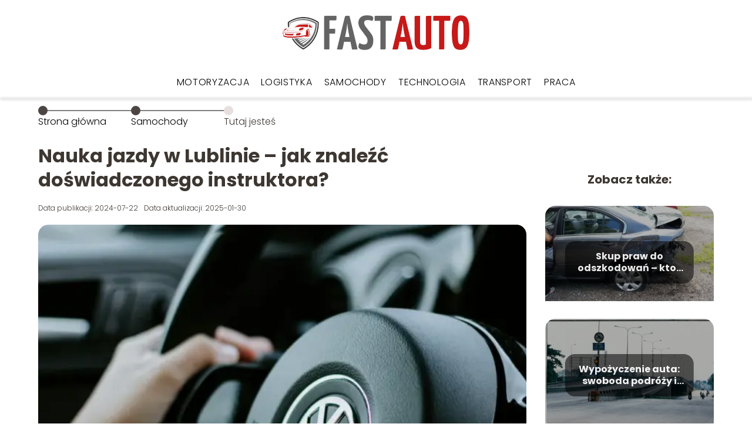

--- FILE ---
content_type: text/html; charset=UTF-8
request_url: https://fastauto.pl/nauka-jazdy-w-lublinie-jak-znalezc-doswiadczonego-instruktora/
body_size: 9536
content:
<!DOCTYPE html>
<html lang="pl-PL">
<head>
    <title>Nauka jazdy w Lublinie &#8211; jak znaleźć doświadczonego instruktora?</title>
        <meta charset="UTF-8" />
    <meta name="viewport" content="width=device-width, initial-scale=1" />
    <meta name="description" content="Szkoła jazdy odgrywa bardzo istotną rolę w edukacji przyszłych kierowców, przygotowując ich do bezpiecznego i swobodnego poruszania się po drogach.">
    <link rel="preconnect" href="https://fonts.googleapis.com">
<link rel="preconnect" href="https://fonts.gstatic.com" crossorigin>
<link href="https://fonts.googleapis.com/css2?family=Poppins:ital,wght@0,100;0,200;0,300;0,400;0,500;0,600;0,700;0,800;0,900;1,100;1,200;1,300;1,400;1,500;1,600;1,700;1,800;1,900&family=Raleway:ital,wght@0,100..900;1,100..900&display=swap" rel="stylesheet">
    <style>:root{--dark-filter-image: brightness(70%);--primary-color: #C81F1C;--secondary-color: #4B4544;--tertiary-color: #E6DFDD;--quaternary-color: #505050CC;--image-radius: 17px;--background-radius: 17px;--btn-radius: 17px;--font-size-small: 12px;--font-size-medium: 16px;--font-size-big: 20px;--font-size-XXL: 32px;--font-color-1: #FFFFFF;--font-color-2: #000000;--font-color-3: #FFFFFF;--dark-background: rgba(0, 0, 0, 0.5);--font-family: 'Poppins', sans-serif;}</style>    <meta name='robots' content='max-image-preview:large' />
<meta name="author" content="redakcja-fastauto-pl">
<meta name="article:published_time" content="2024-07-22T13:36:00+02:00">
<meta name="article:modified_time" content="2025-01-30T17:56:25+01:00">
<script type="text/javascript">
window._wpemojiSettings = {"baseUrl":"https:\/\/s.w.org\/images\/core\/emoji\/14.0.0\/72x72\/","ext":".png","svgUrl":"https:\/\/s.w.org\/images\/core\/emoji\/14.0.0\/svg\/","svgExt":".svg","source":{"concatemoji":"https:\/\/fastauto.pl\/wp-includes\/js\/wp-emoji-release.min.js?ver=6.1.4"}};
/*! This file is auto-generated */
!function(e,a,t){var n,r,o,i=a.createElement("canvas"),p=i.getContext&&i.getContext("2d");function s(e,t){var a=String.fromCharCode,e=(p.clearRect(0,0,i.width,i.height),p.fillText(a.apply(this,e),0,0),i.toDataURL());return p.clearRect(0,0,i.width,i.height),p.fillText(a.apply(this,t),0,0),e===i.toDataURL()}function c(e){var t=a.createElement("script");t.src=e,t.defer=t.type="text/javascript",a.getElementsByTagName("head")[0].appendChild(t)}for(o=Array("flag","emoji"),t.supports={everything:!0,everythingExceptFlag:!0},r=0;r<o.length;r++)t.supports[o[r]]=function(e){if(p&&p.fillText)switch(p.textBaseline="top",p.font="600 32px Arial",e){case"flag":return s([127987,65039,8205,9895,65039],[127987,65039,8203,9895,65039])?!1:!s([55356,56826,55356,56819],[55356,56826,8203,55356,56819])&&!s([55356,57332,56128,56423,56128,56418,56128,56421,56128,56430,56128,56423,56128,56447],[55356,57332,8203,56128,56423,8203,56128,56418,8203,56128,56421,8203,56128,56430,8203,56128,56423,8203,56128,56447]);case"emoji":return!s([129777,127995,8205,129778,127999],[129777,127995,8203,129778,127999])}return!1}(o[r]),t.supports.everything=t.supports.everything&&t.supports[o[r]],"flag"!==o[r]&&(t.supports.everythingExceptFlag=t.supports.everythingExceptFlag&&t.supports[o[r]]);t.supports.everythingExceptFlag=t.supports.everythingExceptFlag&&!t.supports.flag,t.DOMReady=!1,t.readyCallback=function(){t.DOMReady=!0},t.supports.everything||(n=function(){t.readyCallback()},a.addEventListener?(a.addEventListener("DOMContentLoaded",n,!1),e.addEventListener("load",n,!1)):(e.attachEvent("onload",n),a.attachEvent("onreadystatechange",function(){"complete"===a.readyState&&t.readyCallback()})),(e=t.source||{}).concatemoji?c(e.concatemoji):e.wpemoji&&e.twemoji&&(c(e.twemoji),c(e.wpemoji)))}(window,document,window._wpemojiSettings);
</script>
<style type="text/css">
img.wp-smiley,
img.emoji {
	display: inline !important;
	border: none !important;
	box-shadow: none !important;
	height: 1em !important;
	width: 1em !important;
	margin: 0 0.07em !important;
	vertical-align: -0.1em !important;
	background: none !important;
	padding: 0 !important;
}
</style>
	<link rel='stylesheet' id='wp-block-library-css' href='https://fastauto.pl/wp-includes/css/dist/block-library/style.min.css?ver=6.1.4' type='text/css' media='all' />
<link rel='stylesheet' id='classic-theme-styles-css' href='https://fastauto.pl/wp-includes/css/classic-themes.min.css?ver=1' type='text/css' media='all' />
<style id='global-styles-inline-css' type='text/css'>
body{--wp--preset--color--black: #000000;--wp--preset--color--cyan-bluish-gray: #abb8c3;--wp--preset--color--white: #ffffff;--wp--preset--color--pale-pink: #f78da7;--wp--preset--color--vivid-red: #cf2e2e;--wp--preset--color--luminous-vivid-orange: #ff6900;--wp--preset--color--luminous-vivid-amber: #fcb900;--wp--preset--color--light-green-cyan: #7bdcb5;--wp--preset--color--vivid-green-cyan: #00d084;--wp--preset--color--pale-cyan-blue: #8ed1fc;--wp--preset--color--vivid-cyan-blue: #0693e3;--wp--preset--color--vivid-purple: #9b51e0;--wp--preset--gradient--vivid-cyan-blue-to-vivid-purple: linear-gradient(135deg,rgba(6,147,227,1) 0%,rgb(155,81,224) 100%);--wp--preset--gradient--light-green-cyan-to-vivid-green-cyan: linear-gradient(135deg,rgb(122,220,180) 0%,rgb(0,208,130) 100%);--wp--preset--gradient--luminous-vivid-amber-to-luminous-vivid-orange: linear-gradient(135deg,rgba(252,185,0,1) 0%,rgba(255,105,0,1) 100%);--wp--preset--gradient--luminous-vivid-orange-to-vivid-red: linear-gradient(135deg,rgba(255,105,0,1) 0%,rgb(207,46,46) 100%);--wp--preset--gradient--very-light-gray-to-cyan-bluish-gray: linear-gradient(135deg,rgb(238,238,238) 0%,rgb(169,184,195) 100%);--wp--preset--gradient--cool-to-warm-spectrum: linear-gradient(135deg,rgb(74,234,220) 0%,rgb(151,120,209) 20%,rgb(207,42,186) 40%,rgb(238,44,130) 60%,rgb(251,105,98) 80%,rgb(254,248,76) 100%);--wp--preset--gradient--blush-light-purple: linear-gradient(135deg,rgb(255,206,236) 0%,rgb(152,150,240) 100%);--wp--preset--gradient--blush-bordeaux: linear-gradient(135deg,rgb(254,205,165) 0%,rgb(254,45,45) 50%,rgb(107,0,62) 100%);--wp--preset--gradient--luminous-dusk: linear-gradient(135deg,rgb(255,203,112) 0%,rgb(199,81,192) 50%,rgb(65,88,208) 100%);--wp--preset--gradient--pale-ocean: linear-gradient(135deg,rgb(255,245,203) 0%,rgb(182,227,212) 50%,rgb(51,167,181) 100%);--wp--preset--gradient--electric-grass: linear-gradient(135deg,rgb(202,248,128) 0%,rgb(113,206,126) 100%);--wp--preset--gradient--midnight: linear-gradient(135deg,rgb(2,3,129) 0%,rgb(40,116,252) 100%);--wp--preset--duotone--dark-grayscale: url('#wp-duotone-dark-grayscale');--wp--preset--duotone--grayscale: url('#wp-duotone-grayscale');--wp--preset--duotone--purple-yellow: url('#wp-duotone-purple-yellow');--wp--preset--duotone--blue-red: url('#wp-duotone-blue-red');--wp--preset--duotone--midnight: url('#wp-duotone-midnight');--wp--preset--duotone--magenta-yellow: url('#wp-duotone-magenta-yellow');--wp--preset--duotone--purple-green: url('#wp-duotone-purple-green');--wp--preset--duotone--blue-orange: url('#wp-duotone-blue-orange');--wp--preset--font-size--small: 13px;--wp--preset--font-size--medium: 20px;--wp--preset--font-size--large: 36px;--wp--preset--font-size--x-large: 42px;--wp--preset--spacing--20: 0.44rem;--wp--preset--spacing--30: 0.67rem;--wp--preset--spacing--40: 1rem;--wp--preset--spacing--50: 1.5rem;--wp--preset--spacing--60: 2.25rem;--wp--preset--spacing--70: 3.38rem;--wp--preset--spacing--80: 5.06rem;}:where(.is-layout-flex){gap: 0.5em;}body .is-layout-flow > .alignleft{float: left;margin-inline-start: 0;margin-inline-end: 2em;}body .is-layout-flow > .alignright{float: right;margin-inline-start: 2em;margin-inline-end: 0;}body .is-layout-flow > .aligncenter{margin-left: auto !important;margin-right: auto !important;}body .is-layout-constrained > .alignleft{float: left;margin-inline-start: 0;margin-inline-end: 2em;}body .is-layout-constrained > .alignright{float: right;margin-inline-start: 2em;margin-inline-end: 0;}body .is-layout-constrained > .aligncenter{margin-left: auto !important;margin-right: auto !important;}body .is-layout-constrained > :where(:not(.alignleft):not(.alignright):not(.alignfull)){max-width: var(--wp--style--global--content-size);margin-left: auto !important;margin-right: auto !important;}body .is-layout-constrained > .alignwide{max-width: var(--wp--style--global--wide-size);}body .is-layout-flex{display: flex;}body .is-layout-flex{flex-wrap: wrap;align-items: center;}body .is-layout-flex > *{margin: 0;}:where(.wp-block-columns.is-layout-flex){gap: 2em;}.has-black-color{color: var(--wp--preset--color--black) !important;}.has-cyan-bluish-gray-color{color: var(--wp--preset--color--cyan-bluish-gray) !important;}.has-white-color{color: var(--wp--preset--color--white) !important;}.has-pale-pink-color{color: var(--wp--preset--color--pale-pink) !important;}.has-vivid-red-color{color: var(--wp--preset--color--vivid-red) !important;}.has-luminous-vivid-orange-color{color: var(--wp--preset--color--luminous-vivid-orange) !important;}.has-luminous-vivid-amber-color{color: var(--wp--preset--color--luminous-vivid-amber) !important;}.has-light-green-cyan-color{color: var(--wp--preset--color--light-green-cyan) !important;}.has-vivid-green-cyan-color{color: var(--wp--preset--color--vivid-green-cyan) !important;}.has-pale-cyan-blue-color{color: var(--wp--preset--color--pale-cyan-blue) !important;}.has-vivid-cyan-blue-color{color: var(--wp--preset--color--vivid-cyan-blue) !important;}.has-vivid-purple-color{color: var(--wp--preset--color--vivid-purple) !important;}.has-black-background-color{background-color: var(--wp--preset--color--black) !important;}.has-cyan-bluish-gray-background-color{background-color: var(--wp--preset--color--cyan-bluish-gray) !important;}.has-white-background-color{background-color: var(--wp--preset--color--white) !important;}.has-pale-pink-background-color{background-color: var(--wp--preset--color--pale-pink) !important;}.has-vivid-red-background-color{background-color: var(--wp--preset--color--vivid-red) !important;}.has-luminous-vivid-orange-background-color{background-color: var(--wp--preset--color--luminous-vivid-orange) !important;}.has-luminous-vivid-amber-background-color{background-color: var(--wp--preset--color--luminous-vivid-amber) !important;}.has-light-green-cyan-background-color{background-color: var(--wp--preset--color--light-green-cyan) !important;}.has-vivid-green-cyan-background-color{background-color: var(--wp--preset--color--vivid-green-cyan) !important;}.has-pale-cyan-blue-background-color{background-color: var(--wp--preset--color--pale-cyan-blue) !important;}.has-vivid-cyan-blue-background-color{background-color: var(--wp--preset--color--vivid-cyan-blue) !important;}.has-vivid-purple-background-color{background-color: var(--wp--preset--color--vivid-purple) !important;}.has-black-border-color{border-color: var(--wp--preset--color--black) !important;}.has-cyan-bluish-gray-border-color{border-color: var(--wp--preset--color--cyan-bluish-gray) !important;}.has-white-border-color{border-color: var(--wp--preset--color--white) !important;}.has-pale-pink-border-color{border-color: var(--wp--preset--color--pale-pink) !important;}.has-vivid-red-border-color{border-color: var(--wp--preset--color--vivid-red) !important;}.has-luminous-vivid-orange-border-color{border-color: var(--wp--preset--color--luminous-vivid-orange) !important;}.has-luminous-vivid-amber-border-color{border-color: var(--wp--preset--color--luminous-vivid-amber) !important;}.has-light-green-cyan-border-color{border-color: var(--wp--preset--color--light-green-cyan) !important;}.has-vivid-green-cyan-border-color{border-color: var(--wp--preset--color--vivid-green-cyan) !important;}.has-pale-cyan-blue-border-color{border-color: var(--wp--preset--color--pale-cyan-blue) !important;}.has-vivid-cyan-blue-border-color{border-color: var(--wp--preset--color--vivid-cyan-blue) !important;}.has-vivid-purple-border-color{border-color: var(--wp--preset--color--vivid-purple) !important;}.has-vivid-cyan-blue-to-vivid-purple-gradient-background{background: var(--wp--preset--gradient--vivid-cyan-blue-to-vivid-purple) !important;}.has-light-green-cyan-to-vivid-green-cyan-gradient-background{background: var(--wp--preset--gradient--light-green-cyan-to-vivid-green-cyan) !important;}.has-luminous-vivid-amber-to-luminous-vivid-orange-gradient-background{background: var(--wp--preset--gradient--luminous-vivid-amber-to-luminous-vivid-orange) !important;}.has-luminous-vivid-orange-to-vivid-red-gradient-background{background: var(--wp--preset--gradient--luminous-vivid-orange-to-vivid-red) !important;}.has-very-light-gray-to-cyan-bluish-gray-gradient-background{background: var(--wp--preset--gradient--very-light-gray-to-cyan-bluish-gray) !important;}.has-cool-to-warm-spectrum-gradient-background{background: var(--wp--preset--gradient--cool-to-warm-spectrum) !important;}.has-blush-light-purple-gradient-background{background: var(--wp--preset--gradient--blush-light-purple) !important;}.has-blush-bordeaux-gradient-background{background: var(--wp--preset--gradient--blush-bordeaux) !important;}.has-luminous-dusk-gradient-background{background: var(--wp--preset--gradient--luminous-dusk) !important;}.has-pale-ocean-gradient-background{background: var(--wp--preset--gradient--pale-ocean) !important;}.has-electric-grass-gradient-background{background: var(--wp--preset--gradient--electric-grass) !important;}.has-midnight-gradient-background{background: var(--wp--preset--gradient--midnight) !important;}.has-small-font-size{font-size: var(--wp--preset--font-size--small) !important;}.has-medium-font-size{font-size: var(--wp--preset--font-size--medium) !important;}.has-large-font-size{font-size: var(--wp--preset--font-size--large) !important;}.has-x-large-font-size{font-size: var(--wp--preset--font-size--x-large) !important;}
.wp-block-navigation a:where(:not(.wp-element-button)){color: inherit;}
:where(.wp-block-columns.is-layout-flex){gap: 2em;}
.wp-block-pullquote{font-size: 1.5em;line-height: 1.6;}
</style>
<link rel='stylesheet' id='tp_theme_maker_style-css' href='https://fastauto.pl/wp-content/themes/tp-wordpress-theme/assets/css/styles.css?ver=6.1.4' type='text/css' media='all' />
<script type='text/javascript' src='https://fastauto.pl/wp-content/themes/tp-wordpress-theme/assets/js/scripts.js?ver=0.1.1' id='tp_theme_maker_style-js'></script>
<link rel="https://api.w.org/" href="https://fastauto.pl/wp-json/" /><link rel="alternate" type="application/json" href="https://fastauto.pl/wp-json/wp/v2/posts/332" /><link rel="EditURI" type="application/rsd+xml" title="RSD" href="https://fastauto.pl/xmlrpc.php?rsd" />
<link rel="wlwmanifest" type="application/wlwmanifest+xml" href="https://fastauto.pl/wp-includes/wlwmanifest.xml" />
<meta name="generator" content="WordPress 6.1.4" />
<link rel="canonical" href="https://fastauto.pl/nauka-jazdy-w-lublinie-jak-znalezc-doswiadczonego-instruktora/" />
<link rel='shortlink' href='https://fastauto.pl/?p=332' />
<link rel="alternate" type="application/json+oembed" href="https://fastauto.pl/wp-json/oembed/1.0/embed?url=https%3A%2F%2Ffastauto.pl%2Fnauka-jazdy-w-lublinie-jak-znalezc-doswiadczonego-instruktora%2F" />
<link rel="alternate" type="text/xml+oembed" href="https://fastauto.pl/wp-json/oembed/1.0/embed?url=https%3A%2F%2Ffastauto.pl%2Fnauka-jazdy-w-lublinie-jak-znalezc-doswiadczonego-instruktora%2F&#038;format=xml" />
<link rel="icon" href="https://fastauto.pl/wp-content/uploads/2021/10/fastauto-favi-150x150.png" sizes="32x32" />
<link rel="icon" href="https://fastauto.pl/wp-content/uploads/2021/10/fastauto-favi.png" sizes="192x192" />
<link rel="apple-touch-icon" href="https://fastauto.pl/wp-content/uploads/2021/10/fastauto-favi.png" />
<meta name="msapplication-TileImage" content="https://fastauto.pl/wp-content/uploads/2021/10/fastauto-favi.png" />
</head>
<body>

<div data-ad-ignore="true" class="header2">

    <a class="header2__logo" href="https://fastauto.pl">
        <img  src="https://fastauto.pl/wp-content/uploads/2021/10/fastauto-logo.png" data-src="https://fastauto.pl/wp-content/uploads/2021/10/fastauto-logo.png" alt="Logo fastauto.pl">
    </a>

    <div class="menu-nav hidden">
        <svg class="menu-button arrow-down">
            <use xlink:href="https://fastauto.pl/wp-content/themes/tp-wordpress-theme/assets/img/sprite.svg#icon-chevron-small-right"></use>
        </svg>

        <ul class="menu-nav-list hidden"><li id="menu-item-82" class="menu-item menu-item-type-taxonomy menu-item-object-category menu-item-82 header2__menu--el"><a href="https://fastauto.pl/category/motoryzacja/">Motoryzacja</a></li>
<li id="menu-item-81" class="menu-item menu-item-type-taxonomy menu-item-object-category menu-item-81 header2__menu--el"><a href="https://fastauto.pl/category/logistyka/">Logistyka</a></li>
<li id="menu-item-84" class="menu-item menu-item-type-taxonomy menu-item-object-category current-post-ancestor current-menu-parent current-post-parent menu-item-84 header2__menu--el"><a href="https://fastauto.pl/category/samochody/">Samochody</a></li>
<li id="menu-item-85" class="menu-item menu-item-type-taxonomy menu-item-object-category menu-item-85 header2__menu--el"><a href="https://fastauto.pl/category/technologia/">Technologia</a></li>
<li id="menu-item-86" class="menu-item menu-item-type-taxonomy menu-item-object-category menu-item-86 header2__menu--el"><a href="https://fastauto.pl/category/transport/">Transport</a></li>
<li id="menu-item-83" class="menu-item menu-item-type-taxonomy menu-item-object-category menu-item-83 header2__menu--el"><a href="https://fastauto.pl/category/praca/">Praca</a></li>
</ul>    </div>
    <div class="header2__menu styleB"><ul class="header2__menu--list"><li class="menu-item menu-item-type-taxonomy menu-item-object-category menu-item-82 header2__menu--el"><a href="https://fastauto.pl/category/motoryzacja/">Motoryzacja</a></li>
<li class="menu-item menu-item-type-taxonomy menu-item-object-category menu-item-81 header2__menu--el"><a href="https://fastauto.pl/category/logistyka/">Logistyka</a></li>
<li class="menu-item menu-item-type-taxonomy menu-item-object-category current-post-ancestor current-menu-parent current-post-parent menu-item-84 header2__menu--el"><a href="https://fastauto.pl/category/samochody/">Samochody</a></li>
<li class="menu-item menu-item-type-taxonomy menu-item-object-category menu-item-85 header2__menu--el"><a href="https://fastauto.pl/category/technologia/">Technologia</a></li>
<li class="menu-item menu-item-type-taxonomy menu-item-object-category menu-item-86 header2__menu--el"><a href="https://fastauto.pl/category/transport/">Transport</a></li>
<li class="menu-item menu-item-type-taxonomy menu-item-object-category menu-item-83 header2__menu--el"><a href="https://fastauto.pl/category/praca/">Praca</a></li>
</ul></div>
</div>

<main class="main-a1">
    <section class="article-a1 component">

		                <section style="line-height: 1.5" class="article-a1__dots">
                    <div class="article-a1__dots--dot">
                    <span class="article-a1__dots--title"><a
                                href="https://fastauto.pl">Strona główna</a></span>
                    </div>
                    <div class="article-a1__dots--dot">
                <span class="article-a1__dots--title"><a
                            href="https://fastauto.pl/category/samochody/">Samochody</a> </span>
                    </div>
                    <div class="article-a1__dots--dot">
                        <span class="article-a1__dots--title">Tutaj jesteś</span>
                    </div>
                </section>
					
        <h1 class="article-a1__title">Nauka jazdy w Lublinie &#8211; jak znaleźć doświadczonego instruktora?</h1>
        <div class="articleDate">
            <span class="article-a1__date">Data publikacji: 2024-07-22</span>
		                    <span style="margin-bottom: 0" class="article-a1__date">Data aktualizacji: 2025-01-30 </span>
		            </div>

        <span class="article-a1__image-wrapper">
        <picture>
            <source media="(max-width: 799px)"
                    srcset="https://fastauto.pl/wp-content/uploads/2024/07/42c56a01-f35e-4f64-b0c3-19bf67029460-300x200.webp"/>
            <source media="(min-width: 800px)"
                    srcset="https://fastauto.pl/wp-content/uploads/2024/07/42c56a01-f35e-4f64-b0c3-19bf67029460.webp"/>
        <img class="article-a1__image lazy-img horizontal-a1"
             src="https://fastauto.pl/wp-content/uploads/2024/07/42c56a01-f35e-4f64-b0c3-19bf67029460-300x200.webp"
             data-src="https://fastauto.pl/wp-content/uploads/2024/07/42c56a01-f35e-4f64-b0c3-19bf67029460.webp"
             alt="Nauka jazdy w Lublinie">
        </picture>
        </span>
        <article id="article" class="article-a1__text">
			<p>Szkoła jazdy odgrywa bardzo istotną rolę w edukacji przyszłych kierowców, przygotowując ich do bezpiecznego i swobodnego poruszania się po drogach. Proces nauki jazdy to nie tylko przyswajanie przepisów ruchu drogowego, lecz także zdobywanie praktycznych umiejętności za kierownicą, które są obligatoryjne do zdania egzaminu na prawo jazdy i samodzielnej jazdy samochodem lub motocyklem.</p>
<h2><strong>Czym zajmuje się szkoła jazdy?</strong></h2>
<p>Szkoła jazdy to instytucja, która zajmuje się przygotowaniem kandydatów na kierowców do egzaminu na prawo jazdy. Jej nadrzędnym celem jest przekazanie wiedzy teoretycznej oraz praktycznych umiejętności potrzebnych do bezpiecznego prowadzenia pojazdów. Szkoły jazdy zapewniają bardzo szeroki wachlarz kursów, dzięki czemu każdy znajdzie coś dla siebie. Zajęcia teoretyczne w szkole jazdy obejmują naukę przepisów ruchu drogowego, znaków drogowych czy technik prowadzenia pojazdu. Kursanci uczą się dodatkowo o zagrożeniach na drodze, zasadach udzielania pomocy zdrowotnej czy potencjalnej odpowiedzialności karnej za spowodowane wypadki. Praktyczna część kursu obejmuje naukę jazdy pod okiem renomowanego instruktora. Kursanci uczą się podstawowych manewrów, do których zaliczamy chociażby ruszanie, zatrzymywanie się czy parkowanie. Jeśli mieszkasz w Lublinie i szukasz zaufanej szkoły jazdy, która wyszkoli Cię na dobrego kierowcę, to zerknij na stronę: <a href="https://www.oskefektlublin.pl/">https://www.oskefektlublin.pl/</a>.</p>
<h2><strong>Po czym poznać profesjonalną szkołę jazdy?</strong></h2>
<p>Dobra szkoła jazdy to już połowa sukcesu, dlatego warto wybrać solidnego usługodawcę. Przede wszystkim warto zwrócić uwagę na opinie i recenzje innych kursantów. Dobre opinie świadczą o świetnym poziomie nauczania i zadowoleniu kursantów z przebiegu kursu. Niebywale ważnym aspektem jest także wiedza oraz doświadczenie instruktorów. Profesjonalna szkoła jazdy zatrudnia uznanych instruktorów, którzy potrafią spokojnie przekazywać wiedzę i umiejętności. Instruktorzy powinni być cierpliwi, komunikatywni i umieć dostosować metody nauczania do potrzeb i wieku danego kursanta. Profesjonalna szkoła jazdy dysponuje nowoczesną flotą pojazdów, które są w świetnym stanie technicznym. Co więcej, muszą być one regularnie serwisowane. Pamiętaj o tym, że komfortowe i bezpieczne pojazdy są kluczowe dla skutecznego nauczania i bezpieczeństwa wszystkich kursantów.</p>
<h2><strong>Jakie są popularne kursy prawa jazdy?</strong></h2>
<p>Szkoły jazdy oferują różnorodne kursy, które przygotowują kandydatów do uzyskania uprawnień do prowadzenia różnych wariantów pojazdów. Najpopularniejsze kategorie prawa jazdy to bez wątpienia A, A1, A2 oraz B. Kategoria A uprawnia do prowadzenia motocykli o pojemności powyżej 125 cm sześciennych oraz mocy powyżej 35 kW. Aby zdobyć prawo jazdy kategorii A, kandydat musi mieć ukończone 24 lata lub 20 lat, jeśli posiadał prawo jazdy kategorii A2 przez co najmniej 24 miesiące. Kategoria A1 uprawnia do prowadzenia motocykli o pojemności do 125 cm sześciennych oraz mocy do 11 kW. Aby uzyskać prawo jazdy kategorii A1, kandydat powinien mieć ukończone 16 lat. Kategoria ta jest nierzadko wybierana przez młodszych fanów motocyklizmu, którzy chcą zdobyć doświadczenie i pierwsze szlify na prostszych pojazdach przed przystąpieniem do kursu na wyższe kategorie. Kategoria A2 uprawnia z kolei do prowadzenia motocykli o mocy do 35 kW. Kandydat na prawo jazdy kategorii A2 musi być pełnoletni. Najpopularniejsza jest oczywiście kategoria B. Uprawnia ona do prowadzenia samochodów osobowych i pojazdów o dopuszczalnej masie całkowitej do 3,5 tony. Aby dostać prawo jazdy kategorii B, kandydat musi mieć ukończone 18 lat. Kurs na kategorię B obejmuje zarówno zajęcia z teorii, jak i praktykę, a jego ukończenie kończy się zdaniem specjalnego egzaminu państwowego.</p>
<p><em>Artykuł sponsorowany</em></p>
        </article>
        <div class="icon main"></div>
    </section>

    <aside  class="sidebar-a1 component">

        <span class="icon sidebar-a1"></span>
        <p class="sidebar-a1__title">Zobacz także:</p>
		    <div class="sidebar-a2__slide">
            <span class="sidebar-a2__image-wrapper">
                <a href="https://fastauto.pl/skup-praw-do-odszkodowan-kto-i-dlaczego-skupuje-odszkodowania/">
                     <picture>
                         <source media="(max-width: 799px)"
                                 srcset="https://images.fastauto.pl/2025/09/527673cf-9682-4c9d-8caf-6db881deea01-150x150.webp"/>
                        <source media="(min-width: 800px)"
                                srcset="https://images.fastauto.pl/2025/09/527673cf-9682-4c9d-8caf-6db881deea01-300x169.webp"/>
                    <img class="sidebar-a2__image lazy-img uw-sidebar-a2"
                         src=""
                         data-src="https://images.fastauto.pl/2025/09/527673cf-9682-4c9d-8caf-6db881deea01-300x169.webp"
                         alt="">
                    </picture>
                </a>

            </span>
        <p class="sidebar-a2__slide--title"><a title="Skup praw do odszkodowań &#8211; kto i dlaczego skupuje odszkodowania?" class="text-one-line" href="https://fastauto.pl/skup-praw-do-odszkodowan-kto-i-dlaczego-skupuje-odszkodowania/">Skup praw do odszkodowań &#8211; kto i dlaczego skupuje odszkodowania?</a></p>
    </div>

    <div class="sidebar-a2__slide">
            <span class="sidebar-a2__image-wrapper">
                <a href="https://fastauto.pl/wypozyczenie-auta-swoboda-podrozy-i-elastycznosc/">
                     <picture>
                         <source media="(max-width: 799px)"
                                 srcset="https://fastauto.pl/wp-content/uploads/2023/11/pexels-nguyen-huy-15243303-150x150.jpg"/>
                        <source media="(min-width: 800px)"
                                srcset="https://fastauto.pl/wp-content/uploads/2023/11/pexels-nguyen-huy-15243303-300x203.jpg"/>
                    <img class="sidebar-a2__image lazy-img horizontal-sidebar-a2"
                         src=""
                         data-src="https://fastauto.pl/wp-content/uploads/2023/11/pexels-nguyen-huy-15243303-300x203.jpg"
                         alt="">
                    </picture>
                </a>

            </span>
        <p class="sidebar-a2__slide--title"><a title="Wypożyczenie auta: swoboda podróży i elastyczność" class="text-one-line" href="https://fastauto.pl/wypozyczenie-auta-swoboda-podrozy-i-elastycznosc/">Wypożyczenie auta: swoboda podróży i elastyczność</a></p>
    </div>

    <div class="sidebar-a2__slide">
            <span class="sidebar-a2__image-wrapper">
                <a href="https://fastauto.pl/najwazniejsze-czesci-samochodowe-citroen-zadbaj-o-swoje-auto/">
                     <picture>
                         <source media="(max-width: 799px)"
                                 srcset="https://fastauto.pl/wp-content/uploads/2023/04/car-6809596_1920-150x150.jpg"/>
                        <source media="(min-width: 800px)"
                                srcset="https://fastauto.pl/wp-content/uploads/2023/04/car-6809596_1920-300x172.jpg"/>
                    <img class="sidebar-a2__image lazy-img horizontal-sidebar-a2"
                         src=""
                         data-src="https://fastauto.pl/wp-content/uploads/2023/04/car-6809596_1920-300x172.jpg"
                         alt="">
                    </picture>
                </a>

            </span>
        <p class="sidebar-a2__slide--title"><a title="Najważniejsze części samochodowe Citroen – zadbaj o swoje auto!" class="text-one-line" href="https://fastauto.pl/najwazniejsze-czesci-samochodowe-citroen-zadbaj-o-swoje-auto/">Najważniejsze części samochodowe Citroen – zadbaj o swoje auto!</a></p>
    </div>

    <div class="sidebar-a2__slide">
            <span class="sidebar-a2__image-wrapper">
                <a href="https://fastauto.pl/jaki-samochod-do-30-tys-wybrac/">
                     <picture>
                         <source media="(max-width: 799px)"
                                 srcset="https://fastauto.pl/wp-content/uploads/2022/10/f2bb2fc2-48c6-4c3a-aa31-c0380a00f34f-150x150.jpg"/>
                        <source media="(min-width: 800px)"
                                srcset="https://fastauto.pl/wp-content/uploads/2022/10/f2bb2fc2-48c6-4c3a-aa31-c0380a00f34f-300x200.jpg"/>
                    <img class="sidebar-a2__image lazy-img horizontal-sidebar-a2"
                         src=""
                         data-src="https://fastauto.pl/wp-content/uploads/2022/10/f2bb2fc2-48c6-4c3a-aa31-c0380a00f34f-300x200.jpg"
                         alt="">
                    </picture>
                </a>

            </span>
        <p class="sidebar-a2__slide--title"><a title="Jaki samochód do 30 tys. wybrać?" class="text-one-line" href="https://fastauto.pl/jaki-samochod-do-30-tys-wybrac/">Jaki samochód do 30 tys. wybrać?</a></p>
    </div>



    </aside>
</main>
<div class="author-2 component">
    <div class="grid-container">
        <div class="author-2__info">
            <p class="author-2__info--name">Redakcja fastauto.pl</p>
            <p class="author-2__info--about">Zespół redakcyjny fastauto.pl z pasją śledzi świat motoryzacji, pracy i nowoczesnych technologii w transporcie. Chętnie dzielimy się naszą wiedzą z czytelnikami, prezentując nawet najbardziej złożone tematy w przystępny i zrozumiały sposób. Naszą misją jest sprawić, by każdy mógł być na bieżąco z trendami i nowinkami tej branży.</p>
        </div>
    </div>

    <svg class="icon author-2">
        <use xlink:href="https://fastauto.pl/wp-content/themes/tp-wordpress-theme/assets/img/sprite.svg#icon-arrow-3-left"></use>
    </svg>
</div>


<section class="suggestions-a1 component">
    <span class="suggestions-a1 icon"></span>
    <p class="suggestions-a1__title">Może Cię również zainteresować</p>
    <div class="suggestions-a1__container">
		            <div class="suggestions-a1__slide">
        <span class="suggestions-a1__wrapper">
            <a href="https://fastauto.pl/zatkany-katalizator-objawy-co-warto-wiedziec/">
                <img class="suggestions-a1__image lazy-img horizontal-suggestions-a1"
                     src=""
                     data-src="https://fastauto.pl/wp-content/uploads/2021/10/c3b6b668-7471-4197-a21b-2a376d2b3e72-300x200.jpg"
                     alt="Nauka jazdy w Lublinie">
            </a>

        </span>
                <div class="suggestions-a1__description">
                    <p class="suggestions-a1__description--title">
                        <a title="Zatkany katalizator objawy &#8211; co warto wiedzieć?" class="text-one-line" href="https://fastauto.pl/zatkany-katalizator-objawy-co-warto-wiedziec/">Zatkany katalizator objawy &#8211; co warto wiedzieć?</a>
                    </p>
                    <p class="suggestions-a1__description--date">2024-07-22</p>
                </div>

            </div>

		            <div class="suggestions-a1__slide">
        <span class="suggestions-a1__wrapper">
            <a href="https://fastauto.pl/postaw-na-opony-caloroczne-laufenn/">
                <img class="suggestions-a1__image lazy-img uw-suggestions-a1"
                     src=""
                     data-src="https://fastauto.pl/wp-content/uploads/2024/04/20240409112330_g8e767cf912c298ed20b0e676162f985d5a4b8c1716ef7b889889c2693c3109b2b13ec91da6f57af611c8464527188ece54d57724a5b1250d0da33257440e366f_640.jpg-300x169.jpg"
                     alt="Nauka jazdy w Lublinie">
            </a>

        </span>
                <div class="suggestions-a1__description">
                    <p class="suggestions-a1__description--title">
                        <a title="Postaw na opony całoroczne Laufenn" class="text-one-line" href="https://fastauto.pl/postaw-na-opony-caloroczne-laufenn/">Postaw na opony całoroczne Laufenn</a>
                    </p>
                    <p class="suggestions-a1__description--date">2024-07-22</p>
                </div>

            </div>

		    </div>


</section>


<div class="contactUs2">
    <div class="contactUs2__container">
        <p class="contactUs2__title">Potrzebujesz więcej informacji?</p>
        <button class="contactUs2__btn"><a rel="nofollow" href="/kontakt/">NAPISZ DO NAS</a></button>
    </div>

</div>
<footer>
	
    <div class="footer">
        <div class="footer__container--logo">
            <a class="footer__logo" href="https://fastauto.pl">
                <img src="https://fastauto.pl/wp-content/uploads/2021/10/fastauto-logo.png" data-src="https://fastauto.pl/wp-content/uploads/2021/10/fastauto-logo.png"
                     alt="Logo fastauto.pl">
            </a>
            <p class="footer__logo--description">Fast Auto to witryna internetowa skupiająca się na najnowszych trendach i informacjach związanych z motoryzacją. Oferujemy treści z kategorii motoryzacji, logistyki, samochodów i pokrewnych dziedzin. Znajdziesz u nas artykuły, recenzje oraz najświeższe wiadomości, aby być na bieżąco z dynamicznym światem pojazdów i transportu.</p>
			<a class='footer__userLink' href='/author/redakcja-fastauto-pl/'>Redakcja</a> <a rel = ”nofollow” class='footer__userLink' href='/kontakt/'>Kontakt</a>         </div>
        <div class="footer__category">
            <ul class="footer__category--list">
				
                    <p class="footer__category--title">Kategorie:</p>
					                        <li class="footer__category--list--item">
                            <a href="https://fastauto.pl/category/logistyka/">
								Logistyka</a>
                        </li>
					                        <li class="footer__category--list--item">
                            <a href="https://fastauto.pl/category/motoryzacja/">
								Motoryzacja</a>
                        </li>
					                        <li class="footer__category--list--item">
                            <a href="https://fastauto.pl/category/praca/">
								Praca</a>
                        </li>
					                        <li class="footer__category--list--item">
                            <a href="https://fastauto.pl/category/samochody/">
								Samochody</a>
                        </li>
					                        <li class="footer__category--list--item">
                            <a href="https://fastauto.pl/category/technologia/">
								Technologia</a>
                        </li>
					                        <li class="footer__category--list--item">
                            <a href="https://fastauto.pl/category/transport/">
								Transport</a>
                        </li>
					
            </ul>
        </div>
        <div class="footer__latest">
			
                <p class="footer__latest--title">Polecane:</p>
                <ul class="footer__latest--list">
					                        <li class="footer__latest--list--item">
                            <a href="https://fastauto.pl/jak-wybrac-samochod-do-15-tysiecy-zlotych/">Jak wybrać samochód do 15 tysięcy złotych?</a>
                        </li>
					                        <li class="footer__latest--list--item">
                            <a href="https://fastauto.pl/kontener-morski-wymiary-odpowiednie-do-twoich-potrzeb/">Kontener morski wymiary odpowiednie do Twoich potrzeb</a>
                        </li>
					                        <li class="footer__latest--list--item">
                            <a href="https://fastauto.pl/swiatla-w-samochodzie-egzamin-co-warto-wiedziec/">Światła w samochodzie egzamin – co warto wiedzieć?</a>
                        </li>
					                        <li class="footer__latest--list--item">
                            <a href="https://fastauto.pl/brak-polisy-oc-od-2023-r-zaplacisz-jeszcze-wieksza-kare/?customize_changeset_uuid=80f43512-ce74-4e62-b4e8-43b088faf511&customize_autosaved=on">Brak polisy OC? Od 2023 r. zapłacisz jeszcze większą karę!</a>
                        </li>
					                        <li class="footer__latest--list--item">
                            <a href="https://fastauto.pl/czy-warto-zamawiac-czesci-samochodowe-online/">Czy warto zamawiać części samochodowe online?</a>
                        </li>
					                </ul>
			        </div>
    </div>

	<div class="privacy-nav"><ul class="privacy-nav-list"><li id="menu-item-329" class="footerMenuItem menu-item menu-item-type-custom menu-item-object-custom menu-item-329 privacy-nav-el"><a rel="nofollow" href="https://fastauto.pl/privacy-policy/">Polityka prywatności</a></li>
<li id="menu-item-356" class="footerMenuItem menu-item menu-item-type-custom menu-item-object-custom menu-item-356 privacy-nav-el"><a href="https://fastauto.pl/mapa-serwisu/">Mapa serwisu</a></li>
<li id="menu-item-381" class="footerMenuItem menu-item menu-item-type-custom menu-item-object-custom menu-item-381 privacy-nav-el"><a rel="nofollow" href="https://fastauto.pl/regulamin/">Regulamin</a></li>
</ul></div>
</footer>

<script type="application/ld+json">
{
    "@context": "http://schema.org",
    "@type": "Article",
    "headline": "Nauka jazdy w Lublinie - jak znaleźć doświadczonego instruktora?",
    "datePublished": "2024-07-22T13:36:00+00:00",
    "dateModified": "2025-01-30T17:56:25+00:00",
    "mainEntityOfPage": {
        "@type": "WebPage",
        "@id": "https://fastauto.pl/nauka-jazdy-w-lublinie-jak-znalezc-doswiadczonego-instruktora/"
    },
    "author": {
        "@type": "Person",
        "name": "1",
        "url": "",
        "sameAs": []
    },
    "publisher": {
        "@type": "Organization",
        "name": "fastauto.pl",
        "logo": {
            "@type": "ImageObject",
            "url": "https://fastauto.pl/wp-content/uploads/2021/10/fastauto-favi.png"
        }
    },
    "articleSection": "Samochody",
    "image": {
        "@type": "ImageObject",
        "url": "https://fastauto.pl/wp-content/uploads/2024/07/42c56a01-f35e-4f64-b0c3-19bf67029460.webp",
        "width": 800,
        "height": 533
    },
    "description": ""
}
</script>



<script defer src="https://static.cloudflareinsights.com/beacon.min.js/vcd15cbe7772f49c399c6a5babf22c1241717689176015" integrity="sha512-ZpsOmlRQV6y907TI0dKBHq9Md29nnaEIPlkf84rnaERnq6zvWvPUqr2ft8M1aS28oN72PdrCzSjY4U6VaAw1EQ==" data-cf-beacon='{"version":"2024.11.0","token":"b802f759be264f15be0547b2bd2d6b89","r":1,"server_timing":{"name":{"cfCacheStatus":true,"cfEdge":true,"cfExtPri":true,"cfL4":true,"cfOrigin":true,"cfSpeedBrain":true},"location_startswith":null}}' crossorigin="anonymous"></script>
</body>
</html>